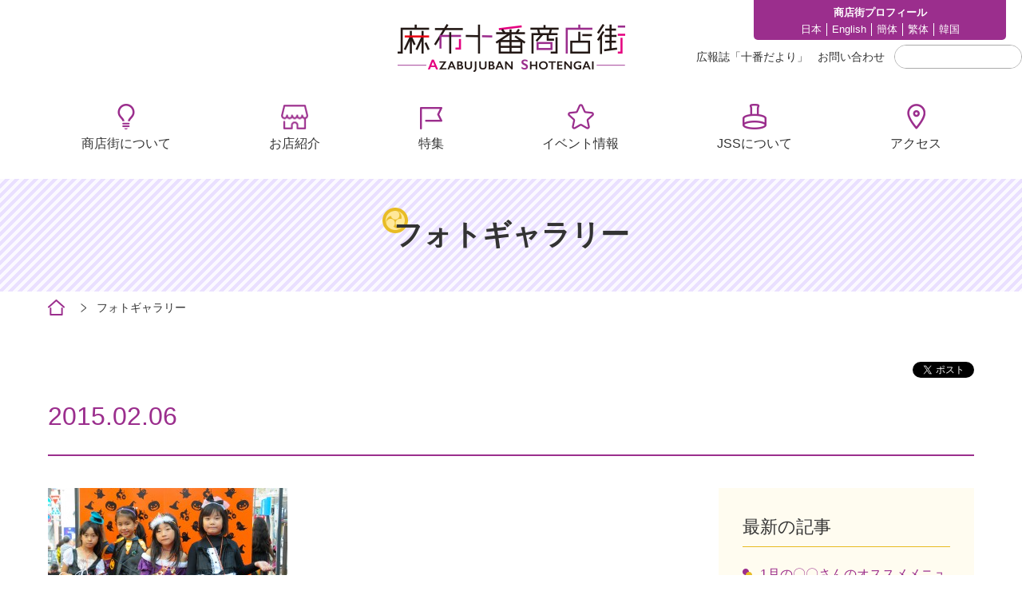

--- FILE ---
content_type: text/html; charset=UTF-8
request_url: https://www.azabujuban.or.jp/photo_gallery/2014/11/8160/attachment/29_0141025%E9%BA%BB%E5%B8%83%E5%8D%81%E7%95%AA%EF%BE%8A%EF%BE%9B%EF%BD%B3%EF%BD%A8%EF%BE%9D/
body_size: 5516
content:
<!DOCTYPE html>
<html lang="ja">
<head>
<meta charset="utf-8">
<meta name="description" content="麻布十番商店街は東京都港区の商店街です。8月には麻布十番納涼祭りが開催されます。">
<meta name="keywords" content="麻布十番,麻布十番商店街,十番商店街,港区,東京,あざぶ,あざぶじゅうばん">
<meta name="viewport" content="width=device-width, initial-scale=1.0,maximum-scale=1.0,user-scalable=no">
<link href="https://fonts.googleapis.com/css2?family=Roboto:wght@100;300;400;700;900&display=swap" rel="stylesheet">
<link rel="shortcut icon" type="image/ico" href="/favicon.ico">
<!--[if lt IE 9]>
<script src="https://www.azabujuban.or.jp/wp-content/themes/azabu_theme/library/js/html5shiv.js"></script>
<![endif]-->

<!-- MapPress Easy Google Maps Version:2.95.3 (https://www.mappresspro.com) -->
<title>| 麻布十番商店街</title>

		<!-- All in One SEO 4.9.2 - aioseo.com -->
	<meta name="robots" content="max-image-preview:large" />
	<meta name="author" content="聡将進藤"/>
	<link rel="canonical" href="https://www.azabujuban.or.jp/photo_gallery/2014/11/8160/attachment/29_0141025%e9%ba%bb%e5%b8%83%e5%8d%81%e7%95%aa%ef%be%8a%ef%be%9b%ef%bd%b3%ef%bd%a8%ef%be%9d/" />
	<meta name="generator" content="All in One SEO (AIOSEO) 4.9.2" />
		<meta property="og:locale" content="ja_JP" />
		<meta property="og:site_name" content="麻布十番商店街 | 麻布十番商店街は東京都港区の商店街です。8月には麻布十番納涼祭りが開催されます。" />
		<meta property="og:type" content="article" />
		<meta property="og:title" content="| 麻布十番商店街" />
		<meta property="og:url" content="https://www.azabujuban.or.jp/photo_gallery/2014/11/8160/attachment/29_0141025%e9%ba%bb%e5%b8%83%e5%8d%81%e7%95%aa%ef%be%8a%ef%be%9b%ef%bd%b3%ef%bd%a8%ef%be%9d/" />
		<meta property="article:published_time" content="2015-02-06T06:07:58+00:00" />
		<meta property="article:modified_time" content="2015-02-06T07:53:52+00:00" />
		<meta name="twitter:card" content="summary" />
		<meta name="twitter:title" content="| 麻布十番商店街" />
		<script type="application/ld+json" class="aioseo-schema">
			{"@context":"https:\/\/schema.org","@graph":[{"@type":"BreadcrumbList","@id":"https:\/\/www.azabujuban.or.jp\/photo_gallery\/2014\/11\/8160\/attachment\/29_0141025%e9%ba%bb%e5%b8%83%e5%8d%81%e7%95%aa%ef%be%8a%ef%be%9b%ef%bd%b3%ef%bd%a8%ef%be%9d\/#breadcrumblist","itemListElement":[{"@type":"ListItem","@id":"https:\/\/www.azabujuban.or.jp#listItem","position":1,"name":"\u30db\u30fc\u30e0","item":"https:\/\/www.azabujuban.or.jp"},{"@type":"ListItem","@id":"https:\/\/www.azabujuban.or.jp\/photo_gallery\/2014\/11\/8160\/attachment\/29_0141025%e9%ba%bb%e5%b8%83%e5%8d%81%e7%95%aa%ef%be%8a%ef%be%9b%ef%bd%b3%ef%bd%a8%ef%be%9d\/#listItem","position":2,"previousItem":{"@type":"ListItem","@id":"https:\/\/www.azabujuban.or.jp#listItem","name":"\u30db\u30fc\u30e0"}}]},{"@type":"ItemPage","@id":"https:\/\/www.azabujuban.or.jp\/photo_gallery\/2014\/11\/8160\/attachment\/29_0141025%e9%ba%bb%e5%b8%83%e5%8d%81%e7%95%aa%ef%be%8a%ef%be%9b%ef%bd%b3%ef%bd%a8%ef%be%9d\/#itempage","url":"https:\/\/www.azabujuban.or.jp\/photo_gallery\/2014\/11\/8160\/attachment\/29_0141025%e9%ba%bb%e5%b8%83%e5%8d%81%e7%95%aa%ef%be%8a%ef%be%9b%ef%bd%b3%ef%bd%a8%ef%be%9d\/","name":"| \u9ebb\u5e03\u5341\u756a\u5546\u5e97\u8857","inLanguage":"ja","isPartOf":{"@id":"https:\/\/www.azabujuban.or.jp\/#website"},"breadcrumb":{"@id":"https:\/\/www.azabujuban.or.jp\/photo_gallery\/2014\/11\/8160\/attachment\/29_0141025%e9%ba%bb%e5%b8%83%e5%8d%81%e7%95%aa%ef%be%8a%ef%be%9b%ef%bd%b3%ef%bd%a8%ef%be%9d\/#breadcrumblist"},"author":{"@id":"https:\/\/www.azabujuban.or.jp\/author\/a_shindo\/#author"},"creator":{"@id":"https:\/\/www.azabujuban.or.jp\/author\/a_shindo\/#author"},"datePublished":"2015-02-06T15:07:58+09:00","dateModified":"2015-02-06T16:53:52+09:00"},{"@type":"Organization","@id":"https:\/\/www.azabujuban.or.jp\/#organization","name":"\u9ebb\u5e03\u5341\u756a\u5546\u5e97\u8857","description":"\u9ebb\u5e03\u5341\u756a\u5546\u5e97\u8857\u306f\u6771\u4eac\u90fd\u6e2f\u533a\u306e\u5546\u5e97\u8857\u3067\u3059\u30028\u6708\u306b\u306f\u9ebb\u5e03\u5341\u756a\u7d0d\u6dbc\u796d\u308a\u304c\u958b\u50ac\u3055\u308c\u307e\u3059\u3002","url":"https:\/\/www.azabujuban.or.jp\/"},{"@type":"Person","@id":"https:\/\/www.azabujuban.or.jp\/author\/a_shindo\/#author","url":"https:\/\/www.azabujuban.or.jp\/author\/a_shindo\/","name":"\u8061\u5c06\u9032\u85e4","image":{"@type":"ImageObject","@id":"https:\/\/www.azabujuban.or.jp\/photo_gallery\/2014\/11\/8160\/attachment\/29_0141025%e9%ba%bb%e5%b8%83%e5%8d%81%e7%95%aa%ef%be%8a%ef%be%9b%ef%bd%b3%ef%bd%a8%ef%be%9d\/#authorImage","url":"https:\/\/secure.gravatar.com\/avatar\/961647500bffcebb772dceb9a76aa88569426e8cbd5b0ddbbdb3a9a9127f9674?s=96&d=mm&r=g","width":96,"height":96,"caption":"\u8061\u5c06\u9032\u85e4"}},{"@type":"WebSite","@id":"https:\/\/www.azabujuban.or.jp\/#website","url":"https:\/\/www.azabujuban.or.jp\/","name":"\u9ebb\u5e03\u5341\u756a\u5546\u5e97\u8857","description":"\u9ebb\u5e03\u5341\u756a\u5546\u5e97\u8857\u306f\u6771\u4eac\u90fd\u6e2f\u533a\u306e\u5546\u5e97\u8857\u3067\u3059\u30028\u6708\u306b\u306f\u9ebb\u5e03\u5341\u756a\u7d0d\u6dbc\u796d\u308a\u304c\u958b\u50ac\u3055\u308c\u307e\u3059\u3002","inLanguage":"ja","publisher":{"@id":"https:\/\/www.azabujuban.or.jp\/#organization"}}]}
		</script>
		<!-- All in One SEO -->

<link rel="alternate" type="application/rss+xml" title="麻布十番商店街 &raquo; フィード" href="https://www.azabujuban.or.jp/feed/" />
<link rel="alternate" type="application/rss+xml" title="麻布十番商店街 &raquo; コメントフィード" href="https://www.azabujuban.or.jp/comments/feed/" />
<link rel="alternate" title="oEmbed (JSON)" type="application/json+oembed" href="https://www.azabujuban.or.jp/wp-json/oembed/1.0/embed?url=https%3A%2F%2Fwww.azabujuban.or.jp%2Fphoto_gallery%2F2014%2F11%2F8160%2Fattachment%2F29_0141025%25e9%25ba%25bb%25e5%25b8%2583%25e5%258d%2581%25e7%2595%25aa%25ef%25be%258a%25ef%25be%259b%25ef%25bd%25b3%25ef%25bd%25a8%25ef%25be%259d%2F" />
<link rel="alternate" title="oEmbed (XML)" type="text/xml+oembed" href="https://www.azabujuban.or.jp/wp-json/oembed/1.0/embed?url=https%3A%2F%2Fwww.azabujuban.or.jp%2Fphoto_gallery%2F2014%2F11%2F8160%2Fattachment%2F29_0141025%25e9%25ba%25bb%25e5%25b8%2583%25e5%258d%2581%25e7%2595%25aa%25ef%25be%258a%25ef%25be%259b%25ef%25bd%25b3%25ef%25bd%25a8%25ef%25be%259d%2F&#038;format=xml" />
<style id='wp-emoji-styles-inline-css' type='text/css'>

	img.wp-smiley, img.emoji {
		display: inline !important;
		border: none !important;
		box-shadow: none !important;
		height: 1em !important;
		width: 1em !important;
		margin: 0 0.07em !important;
		vertical-align: -0.1em !important;
		background: none !important;
		padding: 0 !important;
	}
/*# sourceURL=wp-emoji-styles-inline-css */
</style>
<link rel='stylesheet' id='wp-block-library-css' href='https://www.azabujuban.or.jp/wp-includes/css/dist/block-library/style.min.css?ver=6.9' type='text/css' media='all' />

<style id='classic-theme-styles-inline-css' type='text/css'>
/*! This file is auto-generated */
.wp-block-button__link{color:#fff;background-color:#32373c;border-radius:9999px;box-shadow:none;text-decoration:none;padding:calc(.667em + 2px) calc(1.333em + 2px);font-size:1.125em}.wp-block-file__button{background:#32373c;color:#fff;text-decoration:none}
/*# sourceURL=/wp-includes/css/classic-themes.min.css */
</style>
<link rel='stylesheet' id='easingslider-css' href='https://www.azabujuban.or.jp/wp-content/plugins/easing-slider/assets/css/public.min.css?ver=3.0.8' type='text/css' media='all' />
<link rel='stylesheet' id='mappress-leaflet-css' href='https://www.azabujuban.or.jp/wp-content/plugins/mappress-google-maps-for-wordpress/lib/leaflet/leaflet.css?ver=1.7.1' type='text/css' media='all' />
<link rel='stylesheet' id='mappress-css' href='https://www.azabujuban.or.jp/wp-content/plugins/mappress-google-maps-for-wordpress/css/mappress.css?ver=2.95.3' type='text/css' media='all' />
<!--n2css--><!--n2js--><script type="text/javascript" src="https://www.azabujuban.or.jp/wp-includes/js/jquery/jquery.min.js?ver=3.7.1" id="jquery-core-js"></script>
<script type="text/javascript" src="https://www.azabujuban.or.jp/wp-includes/js/jquery/jquery-migrate.min.js?ver=3.4.1" id="jquery-migrate-js"></script>
<script type="text/javascript" src="https://www.azabujuban.or.jp/wp-content/plugins/easing-slider/assets/js/public.min.js?ver=3.0.8" id="easingslider-js"></script>
<link rel="https://api.w.org/" href="https://www.azabujuban.or.jp/wp-json/" /><link rel="alternate" title="JSON" type="application/json" href="https://www.azabujuban.or.jp/wp-json/wp/v2/media/8231" /><link rel="EditURI" type="application/rsd+xml" title="RSD" href="https://www.azabujuban.or.jp/xmlrpc.php?rsd" />
<link rel='shortlink' href='https://www.azabujuban.or.jp/?p=8231' />
<style type="text/css">.recentcomments a{display:inline !important;padding:0 !important;margin:0 !important;}</style><link rel="stylesheet" href="/assets/css/style.css" media="all">
<script src="/assets/js/jquery.js"></script>
<script src="/assets/js/lib.js"></script>
<script src="/assets/js/script.js"></script>
<!-- Global site tag (gtag.js) - Google Analytics -->
<!--
<script async src="https://www.googletagmanager.com/gtag/js?id=GA_MEASUREMENT_ID"></script>
<script>
  window.dataLayer = window.dataLayer || [];
  function gtag(){dataLayer.push(arguments);}
  gtag('js', new Date());

  gtag('config', 'UA-140239276-1');
  gtag('config', 'G-ERW3YNJLR2');
</script>
-->
<!-- Global site tag (gtag.js) - Google Analytics -->
<!--
<script async src="https://www.googletagmanager.com/gtag/js?id=G-7JXL3NEVGG"></script>
<script>
  window.dataLayer = window.dataLayer || [];
  function gtag(){dataLayer.push(arguments);}
  gtag('js', new Date());

  gtag('config', 'G-7JXL3NEVGG');
</script>
-->
<script>
  window.dataLayer = window.dataLayer || [];
  dataLayer.push({
    event:'gtm.click',
  });
</script>
<!-- Google Tag Manager -->
<script>(function(w,d,s,l,i){w[l]=w[l]||[];w[l].push({'gtm.start':
new Date().getTime(),event:'gtm.js'});var f=d.getElementsByTagName(s)[0],
j=d.createElement(s),dl=l!='dataLayer'?'&l='+l:'';j.async=true;j.src=
'https://www.googletagmanager.com/gtm.js?id='+i+dl;f.parentNode.insertBefore(j,f);
})(window,document,'script','dataLayer','GTM-TVC256T');</script>
<!-- End Google Tag Manager -->
</head>

<body>

<!-- Google Tag Manager (noscript) -->
<noscript><iframe src="https://www.googletagmanager.com/ns.html?id=GTM-TVC256T"
height="0" width="0" style="display:none;visibility:hidden"></iframe></noscript>
<!-- End Google Tag Manager (noscript) -->

	<div id="fb-root"></div>
  <script>(function(d, s, id) {
    var js, fjs = d.getElementsByTagName(s)[0];
    if (d.getElementById(id)) return;
    js = d.createElement(s); js.id = id;
    js.src = "//connect.facebook.net/ja_JP/all.js#xfbml=1";
    fjs.parentNode.insertBefore(js, fjs);
  }(document, 'script', 'facebook-jssdk'));</script><div id="wrap">
<header>
  <div class="inner">
    <div class="header-top">
      <div class="siteId">
        <div class="spOnly spMenuToggle"><div id="menuButton"><span></span></div></div>
        <div class="logo"><a href="/"><img src="/assets/images/logo.png" alt="" width="285" height="60"></a></div>
      <!-- /.siteId --></div>

      <nav class="site-nav-top">
        <div class="site-nav-about">
          <p class="about-txt">商店街プロフィール</p>
          <ul>
            <li><a href="/about/ja/">日本</a></li>
			  <li><a href="/about/eng/">English</a></li>
            <li><a href="/about/cs/">簡体</a></li>
            <li><a href="/about/ct/">繁体</a></li>
            <li><a href="/about/ko/">韓国</a></li>
          </ul>
        </div>
        <div class="site-nav-langage">
          <div id="google_translate">
          <div id="google_translate_element"></div>
          <script type="text/javascript">
          function googleTranslateElementInit() {
            new google.translate.TranslateElement({pageLanguage: 'ja', layout: google.translate.TranslateElement.InlineLayout.SIMPLE, gaTrack: true, gaId: 'UA-8750462-42'}, 'google_translate_element');
          }
          </script><script type="text/javascript" src="//translate.google.com/translate_a/element.js?cb=googleTranslateElementInit"></script>
          <!-- /#google_translate --></div>
        </div>
      </nav>

      <nav class="site-nav-bottom">
        <ul>
          <li><a href="/journal/">広報誌「⼗番だより」</a></li>
          <li><a href="mailto:a-j-s-s@piano.ocn.ne.jp">お問い合わせ</a></li>
        </ul>
        <div class="search-text">
                    <form method="get" id="searchform" action="https://www.azabujuban.or.jp/">
	<input type="text" placeholder="" name="s" id="s" class="search_textbox">
	<input type="submit">
</form>


        <!-- /.search-text --></div>
      </nav>
    <!-- /.header-top --></div>

    <div class="header-bottom">
      <nav class="gnav">
        <ul>
          <li><a href="/about/">商店街について</a></li>
          <li><a href="/shop/">お店紹介</a></li>
          <li><a href="/topics/">特集</a></li>
          <li><a href="/topics_event/">イベント情報</a></li>
          <li><a href="/jss/">JSSについて</a></li>
          <li><a href="/access/">アクセス</a></li>
        </ul>
      </nav>
    <!-- /.header-bottom --></div>
  <!-- /.inner --></div>

  <div class="spHeader">
    <nav class="gnav">
    <div class="search-wrap">
      <div class="search-text">
          <form method="get" id="searchform" action="https://www.azabujuban.or.jp/">
	<input type="text" placeholder="" name="s" id="s" class="search_textbox">
	<input type="submit">
</form>


      <!-- /.search-text --></div>
    <!-- /.search-wrap --></div>
    <div class="sp-gnav-nav">
      <ul>
        <li><a href="/about/">商店街について</a></li>
        <li><a href="/shop/">お店紹介</a></li>
        <li><a href="/topics/">特集</a></li>
        <li><a href="/topics_event/">イベント情報</a></li>
        <li><a href="/jss/">JSSについて</a></li>
        <li><a href="/access/">アクセス</a></li>
      </ul>
    </div>

    <div class="sp-site-nav">
      <ul class="sp-site-list-top">
        <li><a href="/journal/">広報誌「⼗番だより」</a></li>
        <li><a href="mailto:a-j-s-s@piano.ocn.ne.jp">お問い合わせ</a></li>
      </ul>
      <div class="site-nav-about">
        <p class="about-txt">商店街プロフィール</p>
        <ul>
          <li><a href="/about/ja/">日本</a></li>
			<li><a href="/about/eng/">English</a></li>
          <li><a href="/about/cs/">簡体</a></li>
          <li><a href="/about/ct/">繁体</a></li>
          <li><a href="/about/ko/">韓国</a></li>
        </ul>
      </div>
    </div>
    </nav>

  <!-- /.spHeader --></div>


</header>

    <div id="contents">
        
      <div class="main-hd"><h1>フォトギャラリー</h1></div>
        <nav class="breadcrumb">
          <div class="inner">
            <ul class="bread_crumb">
              <li class="level-1 top"><a href="http://www.azabujuban.or.jp/">ホーム</a></li>
              <li class="level-2 sub"><a href="http://www.azabujuban.or.jp/event/gallery">フォトギャラリー</a></li>
                            <li class="level-4 sub tail current"></li>
            </ul>
          </div>
        </nav>
      
      <section class="page-section">
		        <div class="inner">
          <article class="detail-wrap">
            <div class="detail-header">
              <div class="detail-header-left">
								                                
              </div>
              <div class="detail-header-right">
                <ul class="social_area clearfix">
                  <li><div class="fb-like" data-href="https://www.azabujuban.or.jp/photo_gallery/2014/11/8160/attachment/29_0141025%e9%ba%bb%e5%b8%83%e5%8d%81%e7%95%aa%ef%be%8a%ef%be%9b%ef%bd%b3%ef%bd%a8%ef%be%9d/" data-layout="button_count" data-action="like" data-show-faces="true" data-share="false"></div></li>
                  <li class="tw"><a href="https://twitter.com/share" class="twitter-share-button" data-via="" data-lang="ja">ツイート</a>
                  <script>!function(d,s,id){var js,fjs=d.getElementsByTagName(s)[0],p=/^http:/.test(d.location)?'http':'https';if(!d.getElementById(id)){js=d.createElement(s);js.id=id;js.src=p+'://platform.twitter.com/widgets.js';fjs.parentNode.insertBefore(js,fjs);}}(document, 'script', 'twitter-wjs');</script></li>
                </ul>
              </div>
            <!-- /.detail-header --></div>
            <div class="detail-main">
                <h2>2015.02.06</h2>
                    <div class="detail-column">
              <div class="detail-column-left">
                <section>
            <p class="attachment"><a href='https://www.azabujuban.or.jp/wp-content/uploads/2015/02/86b45286dacb5649f736246c69433652.jpg'><img fetchpriority="high" decoding="async" width="300" height="199" src="https://www.azabujuban.or.jp/wp-content/uploads/2015/02/86b45286dacb5649f736246c69433652-300x199.jpg" class="attachment-medium size-medium" alt="" /></a></p>
                </section>
              <!-- /.detail-column-left --></div>
              <div class="detail-column-right">

            <!--カスタム投稿 最新記事取得-->
                <aside class="side-box">
                  <p class="hd">最新の記事</p>
                  <ul>
		    <li><a href="https://www.azabujuban.or.jp/topics/topics_shop/23428/">1月の〇〇さんのオススメメニュー</a></li>
	    <li><a href="https://www.azabujuban.or.jp/topics/23386/">麻布十番を中心にめぐる 港七福神 ＋ 宝船めぐり</a></li>
	    <li><a href="https://www.azabujuban.or.jp/topics/23395/">けやき坂ライトアップと巡る麻布十番の冬グルメ</a></li>
	    <li><a href="https://www.azabujuban.or.jp/topics/topics_other/23357/">30万人の熱い夏を支える！麻布十番納涼まつりの影の立役者たち</a></li>
	    <li><a href="https://www.azabujuban.or.jp/topics/topics_shop/23346/">12月の〇〇さんのオススメメニュー</a></li>
	    <li><a href="https://www.azabujuban.or.jp/topics/topics_event/23324/">【終了】歳末ほほえみイベント<br>「みなトクPAY」ポイントプレゼント開催！</a></li>
	    <li><a href="https://www.azabujuban.or.jp/topics/topics_shop/23307/">11月の〇〇さんのオススメメニュー</a></li>
	    <li><a href="https://www.azabujuban.or.jp/topics/topics_event/23299/">【終了】麻布十番ほごいぬ譲渡会を11月23日（日）に開催します。</a></li>
	    <li><a href="https://www.azabujuban.or.jp/topics/topics_event/23293/">【終了】麻布十番 酉の市バザール2025</a></li>
	    <li><a href="https://www.azabujuban.or.jp/topics/topics_shop/23236/">麻布十番の美容室 お気に入りのサロンが見つかるかも</a></li>
		                  </ul>
                </aside>


              <!-- /.detail-column-right --></div>
            <!-- /.detail-column --></div>
            <!-- /.detail-main --></div>

          </article>
        <!-- /.inner --></div>

						
	<div class="box-dl">
<div class="float-wrap">
<div class="img"><img decoding="async" src="/assets/images/pic_photographer.jpg" alt="" />
<p class="btn"><a href="https://www.azabujuban.or.jp/shop/shop_category/smile/257/" class="arrow-btn mini">松尾寫眞館</a></p>
</div>
<div class="fl-text">
<h3>Photographer</h3>
<p>麻布十番には、関東大震災の惨状を写真に記録するなど多くの業績を遺した写真家松尾善男が1927年に設立した「松尾寫眞館」が、健在しています。<br />
その三代目が当公式サイト制作チームに加わり、日々移り変わる、或いは変わることのない地元の表情をスナップし、フォトギャラリーとして公開します。<br />
撮影の際には出来る限り事前に使用目的を説明し、ご諒解を得るよう努めていますが、もし「不本意ながら映ってしまっている」という場合や、「別の機会に撮影を依頼したい」などのリクエストがおありの場合には、お手数ですが組合事務所までご一報賜ります様、お願い申し上げます。</p>
</div>
</div>
</div>
      </section>
    <!-- #contents --></div>


<footer>
  <div class="inner">
     <nav class="footer-left-nav">
       <span class="logo-footer"><img src="/assets/images/logo.png" alt="" width="285" height="60"></span>
       <ul class="sns-list">
        <!--<li><a href=""><img src="/assets/images/icon_instagram.png" alt="" width="32" height="32"></a></li>-->
         <li><a href="https://twitter.com/azabujuban10" target="_blank"><img src="/assets/images/icon_twitter.png" alt="" width="40" height="32"></a></li>
         <li><a href="https://www.facebook.com/pages/%E9%BA%BB%E5%B8%83%E5%8D%81%E7%95%AA%E5%95%86%E5%BA%97%E8%A1%97/487975307973035" target="_blank"><img src="/assets/images/icon_facebook.png" alt="" width="30" height="30"></a></li>
       </ul>
       <p class="copy">copyright(c)2020 azabujuban shotengai all rights reserved.</p>
     </nav>

     <nav class="footer-right-nav">
       <ul class="footer-list">
         <li><a href="/about/">商店街について</a></li>
         <li><a href="/shop/">お店紹介</a></li>
         <li><a href="/topics/">特集</a></li>
         <li><a href="/topics_event/">イベント情報</a></li>
       </ul>
       <ul class="footer-list">
         <li><a href="/jss/">JSSについて</a></li>
         <li><a href="/access/">アクセス</a></li>
         <li><a href="/journal/">広報誌「⼗番だより」</a></li>
         <li><a href="mailto:a-j-s-s@piano.ocn.ne.jp">お問い合わせ</a></li>
       </ul>
       <ul class="footer-list">
         <li><a href="/sitemaps/">サイトマップ</a></li>
         <li><a href="/privacy_policy/">個⼈情報の取り扱い</a></li>
         <li><a href="/about_site/">公式サイトについて</a></li>
       </ul>
     </nav>

   <!-- /.inner --></div>

   <nav class="footer-site-nav sp-only">
    <ul class="footer-list">
      <li><a href="/sitemaps/">サイトマップ</a></li>
      <li><a href="/privacy_policy/">個⼈情報の取り扱い</a></li>
    </ul>
    <p class="copyright">copyright(c)2020 azabujuban shotengai all rights reserved.</p>
   </nav>
</footer>
<!-- /#wrap --></div>
</body>
</html>


--- FILE ---
content_type: application/javascript; charset=UTF-8
request_url: https://www.azabujuban.or.jp/assets/js/script.js
body_size: 1565
content:
(function(){
  var html = document.getElementsByTagName('html')||[];
  html[0].classList.add('enable-javascript');
  window.addEventListener("load", function(){
    html[0].classList.add('window-load');
  }, false);
})();



$(window).on('load', function() {

  var ua = navigator.userAgent;
  if ((ua.indexOf('iPhone') > 0) || ua.indexOf('iPod') > 0 || (ua.indexOf('Android') > 0 && ua.indexOf('Mobile') > 0)) {
      $('head>meta[name="viewport"]').replaceWith('<meta name="viewport" content="width=device-width, initial-scale=1.0,maximum-scale=1.0,user-scalable=no">');
  } else {
      $('head>meta[name="viewport"]').replaceWith('<meta name="viewport" content="width=1280,user-scalable=yes">');
  }

    $('.col').matchHeight();
    $('.matchH').matchHeight();
    $('img[usemap]').rwdImageMaps();

});





$(function() {
  if ($('.carouselArea').length) {
     $('.normalFlow .carouselArea ul').slick({
       dots: false,
       arrows: true,
       autoplay:true,
       infinite: true,
       slidesToShow: 3,
       slidesToScroll: 1,
       responsive: [
         {
           breakpoint: 800,
           settings: {
             centerMode: false,
             slidesToShow: 1,
             slidesToScroll: 1
           }
         }
       ]
     });

     $('.featureFlow .carouselArea ul').slick({
       dots: false,
       arrows: true,
       autoplay:false,
       slidesToShow: 2,
       variableWidth: true,
       slidesToScroll: 1,
       // centerMode: true,
       // centerPadding: '0px',

       // responsive: [
       //   {
       //     breakpoint: 800,
       //     settings: {
       //       centerMode: false,
       //       slidesToShow: 1,
       //       slidesToScroll: 1
       //     }
       //   }
       // ]
     });
    $('.columnSlider .carouselArea ul').slick({
       dots: false,
       arrows: true,
       autoplay:false,
       slidesToShow: 1,
       slidesToScroll: 1
     });

     $('.banner-section .carouselArea ul').slick({
       dots: false,
       autoplay:true,
       arrows: true,
       infinite: true,
       slidesToShow: 5,
       slidesToScroll: 1,
       variableWidth: true,
       responsive: [
         {
           breakpoint: 800,
           settings: {
             slidesToShow: 1,
             slidesToScroll: 1
           }
         }
       ]
     });
   }


if ($('.slider-wrap').length) {
  $('.slider-for').slick({
    slidesToShow: 1,
    slidesToScroll: 1,
    adaptiveHeight: true,
    arrows: false,
    lazyLoad: 'progressive',
    fade: true,
    asNavFor: '.slider-nav'
  });
  $('.slider-nav').slick({
    slidesToShow: 5,
    slidesToScroll: 1,
    adaptiveHeight: true,
    arrows: false,
    asNavFor: '.slider-for',
    focusOnSelect: true
  });
}





//spmenu
  var btn_menu = $('.spMenuToggle');
  btn_menu.on('click',function(){
    if ($(this).hasClass('cur')) {
      $(this).removeClass('cur');
      $('.spHeader').slideUp();
      $('body').removeClass('sideCur');
    }else{
      $(this).addClass('cur');
      $('.spHeader').slideDown();
      $('body').addClass('sideCur');
    }
  });

  $('.gnav a[href]').on('click', function(event) {
      btn_menu.trigger('click');
  });


  var btn_acc = $('.accMore');
  btn_acc.on('click',function(){
    if ($(this).closest('.accMoreWrap').hasClass('cur')) {
      $(this).closest('.accMoreWrap').removeClass('cur');
    }else{
      $(this).closest('.accMoreWrap').addClass('cur');
    }
  });

//page_scroll
  $('a.page_link[href^="#"],a.under_line[href^="#"],a.under_line[href^="#"]').click(function(ev) {
    var headerHight = $('.spMenuToggle').height();
    ev.preventDefault();
        var speed = 800;
        var href= $(this).attr("href");
        var target = $(href == "#" || href == "" ? 'html' : href);
        var position = target.offset().top - headerHight;
        $('body,html').animate({scrollTop:position}, speed, 'swing');
        return false;
  });
//tab
  // $('.tab-box-wrap').each(function(){
  //     $(this).find('.tab-title').find('li.tab-btn').eq(0).addClass("cur");
  //     $(this).find('.tab-contents').find('li.tab-contents-list').eq(0).addClass("cur");
  // });
  // $('.tab-box-wrap').find('.tab-title').find('li').click(function(){
  //     var i = $(this).index();
  //     $(this).siblings().removeClass('cur');
  //     $(this).addClass('cur');
  //     $(this).closest('.tab-box-wrap').find('.tab-contents').find('.tab-contents-list').siblings().removeClass('cur');
  //     $(this).closest('.tab-box-wrap').find('.tab-contents').find('.tab-contents-list').eq(i).addClass('cur');
  // });

  //タブに番号を割り振る
   $('.tab-box-wrap .tab-title ul li').each(function(i){
     i =i + 1;
     $(this).addClass("tab"+i);
   });

   $('.tab-box-wrap .tab-contents ul .tab-contents-list').each(function(i){
     i =i + 1;
     $(this).addClass("tab"+i);
   });

   //最初のボックスにcurを付与
   $('.tab-box-wrap').each(function(){
       $(this).find('.tab-title').find('li.tabBtn').eq(0).addClass("cur");
       $(this).find('.tab-contents').find('li.tab-contents-list').eq(0).addClass("cur");
   });
   //クリックでcur切り替え
   $('.tab-box-wrap').find('.tab-title').find('li').click(function(){
       var i = $(this).index();
       $(this).siblings().removeClass('cur');
       $(this).addClass('cur');
       $(this).closest('.tab-box-wrap').find('.tab-contents').find('.tab-contents-list').siblings().removeClass('cur');
       $(this).closest('.tab-box-wrap').find('.tab-contents').find('.tab-contents-list').eq(i).addClass('cur');
   });

  // URLを取得
   var url = location.search;
   if (url.match(/\?no=tab\d+$/)) {
     //URLチェック。パラメータが「?no=tab〜」以外の場合はデータを渡さない
     url = (url.match(/\?no=tab\d+$/) || [])[0];
     //取得したURLを「?」で分割。変数paramsに格納
     var params = url.split("?");
     //さらにparams内、0から数えて1番目のデータを「=」で分割。変数tabに格納
     var tab = params[1].split("=");
     //tabに要素が存在するなら、変数tab内0から数えて1番目のデータを変数tabnameに格納
     if($(tab).length){
         var tabname = tab[1];
     } else{
     // 要素が存在しなければtabnameにtab1を代入する
     var tabname = "tab1";
    }

    $('.tab-box-wrap').each(function(){
     $(this).find('.' + tabname).siblings().removeClass('cur');
     $(this).find('.' + tabname).addClass('cur');
    });
   }

  //accordion
  var accBtn = $('.acc-toggle');
  accBtn.on('click',function(){
      $(this).closest('.acc-wrap').toggleClass('cur');
      $(this).siblings('.acc-contents').slideToggle();
  });





});
